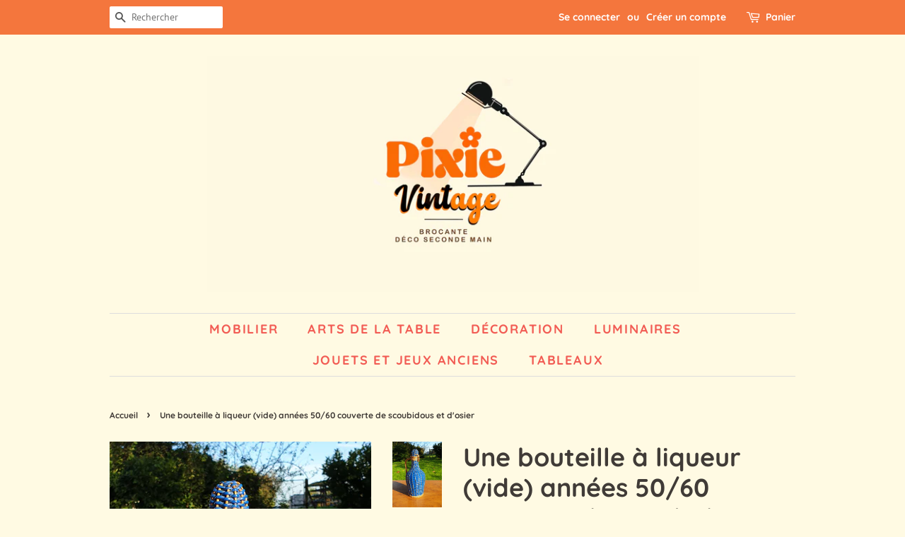

--- FILE ---
content_type: text/html; charset=utf-8
request_url: https://pixievintage.fr/products/une-bouteille-a-liqueur-vide-annees-50-60-couverte-de-scoubidous-et-dosier
body_size: 14975
content:
<!doctype html>
<html class="no-js" lang="fr">
<head>

  <!-- Basic page needs ================================================== -->
  <meta charset="utf-8">
  <meta http-equiv="X-UA-Compatible" content="IE=edge,chrome=1">

  

  <!-- Title and description ================================================== -->
  <title>
  Une bouteille à liqueur (vide) années 50/60 couverte de scoubidous et  &ndash; pixievintage
  </title>

  
  <meta name="description" content=" Bouteille à liqueur (vide) années 50/60 couverte de scoubidous bleus foncés et d’osier. Contenance 50 cl Hauteur 23 cm Très bon état  Possibilité de vendre par lot (photos) merci de me contacter sur pixievintage1964@gmail.com  ">
  

  <!-- Social meta ================================================== -->
  <!-- /snippets/social-meta-tags.liquid -->




<meta property="og:site_name" content="pixievintage">
<meta property="og:url" content="https://pixievintage.fr/products/une-bouteille-a-liqueur-vide-annees-50-60-couverte-de-scoubidous-et-dosier">
<meta property="og:title" content="Une bouteille à liqueur (vide) années 50/60 couverte de scoubidous et ">
<meta property="og:type" content="product">
<meta property="og:description" content=" Bouteille à liqueur (vide) années 50/60 couverte de scoubidous bleus foncés et d’osier. Contenance 50 cl Hauteur 23 cm Très bon état  Possibilité de vendre par lot (photos) merci de me contacter sur pixievintage1964@gmail.com  ">

  <meta property="og:price:amount" content="15,00">
  <meta property="og:price:currency" content="EUR">

<meta property="og:image" content="http://pixievintage.fr/cdn/shop/products/181bouteillescoubidoubleufonce_1200x1200.jpg?v=1668537100"><meta property="og:image" content="http://pixievintage.fr/cdn/shop/products/181bis_1200x1200.jpg?v=1668537101"><meta property="og:image" content="http://pixievintage.fr/cdn/shop/products/179_180_181Bouteillesscoubidou_fc96e15c-6c78-4b7a-ae76-3985847f94ce_1200x1200.jpg?v=1668537101">
<meta property="og:image:secure_url" content="https://pixievintage.fr/cdn/shop/products/181bouteillescoubidoubleufonce_1200x1200.jpg?v=1668537100"><meta property="og:image:secure_url" content="https://pixievintage.fr/cdn/shop/products/181bis_1200x1200.jpg?v=1668537101"><meta property="og:image:secure_url" content="https://pixievintage.fr/cdn/shop/products/179_180_181Bouteillesscoubidou_fc96e15c-6c78-4b7a-ae76-3985847f94ce_1200x1200.jpg?v=1668537101">


<meta name="twitter:card" content="summary_large_image">
<meta name="twitter:title" content="Une bouteille à liqueur (vide) années 50/60 couverte de scoubidous et ">
<meta name="twitter:description" content=" Bouteille à liqueur (vide) années 50/60 couverte de scoubidous bleus foncés et d’osier. Contenance 50 cl Hauteur 23 cm Très bon état  Possibilité de vendre par lot (photos) merci de me contacter sur pixievintage1964@gmail.com  ">


  <!-- Helpers ================================================== -->
  <link rel="canonical" href="https://pixievintage.fr/products/une-bouteille-a-liqueur-vide-annees-50-60-couverte-de-scoubidous-et-dosier">
  <meta name="viewport" content="width=device-width,initial-scale=1">
  <meta name="theme-color" content="#f25c54">

  <!-- CSS ================================================== -->
  <link href="//pixievintage.fr/cdn/shop/t/3/assets/timber.scss.css?v=89863286538212596291759332407" rel="stylesheet" type="text/css" media="all" />
  <link href="//pixievintage.fr/cdn/shop/t/3/assets/theme.scss.css?v=103699034112121806731759332405" rel="stylesheet" type="text/css" media="all" />
  <style data-shopify>
  :root {
    --color-body-text: #403b37;
    --color-body: #fffae3;
  }
</style>


  <script>
    window.theme = window.theme || {};

    var theme = {
      strings: {
        addToCart: "Ajouter au panier",
        soldOut: "Épuisé",
        unavailable: "Non disponible",
        zoomClose: "Fermer (Esc)",
        zoomPrev: "Précédent (flèche gauche)",
        zoomNext: "Suivant (flèche droite)",
        addressError: "Vous ne trouvez pas cette adresse",
        addressNoResults: "Aucun résultat pour cette adresse",
        addressQueryLimit: "Vous avez dépassé la limite de Google utilisation de l'API. Envisager la mise à niveau à un \u003ca href=\"https:\/\/developers.google.com\/maps\/premium\/usage-limits\"\u003erégime spécial\u003c\/a\u003e.",
        authError: "Il y avait un problème authentifier votre compte Google Maps API."
      },
      settings: {
        // Adding some settings to allow the editor to update correctly when they are changed
        enableWideLayout: false,
        typeAccentTransform: true,
        typeAccentSpacing: true,
        baseFontSize: '16px',
        headerBaseFontSize: '36px',
        accentFontSize: '18px'
      },
      variables: {
        mediaQueryMedium: 'screen and (max-width: 768px)',
        bpSmall: false
      },
      moneyFormat: "€{{amount_with_comma_separator}}"
    };document.documentElement.className = document.documentElement.className.replace('no-js', 'supports-js');
  </script>

  <!-- Header hook for plugins ================================================== -->
  <script>window.performance && window.performance.mark && window.performance.mark('shopify.content_for_header.start');</script><meta id="shopify-digital-wallet" name="shopify-digital-wallet" content="/59106263179/digital_wallets/dialog">
<meta name="shopify-checkout-api-token" content="becd2cffed712f08e15ae4bfdec33d77">
<meta id="in-context-paypal-metadata" data-shop-id="59106263179" data-venmo-supported="false" data-environment="production" data-locale="fr_FR" data-paypal-v4="true" data-currency="EUR">
<link rel="alternate" type="application/json+oembed" href="https://pixievintage.fr/products/une-bouteille-a-liqueur-vide-annees-50-60-couverte-de-scoubidous-et-dosier.oembed">
<script async="async" src="/checkouts/internal/preloads.js?locale=fr-FR"></script>
<link rel="preconnect" href="https://shop.app" crossorigin="anonymous">
<script async="async" src="https://shop.app/checkouts/internal/preloads.js?locale=fr-FR&shop_id=59106263179" crossorigin="anonymous"></script>
<script id="apple-pay-shop-capabilities" type="application/json">{"shopId":59106263179,"countryCode":"FR","currencyCode":"EUR","merchantCapabilities":["supports3DS"],"merchantId":"gid:\/\/shopify\/Shop\/59106263179","merchantName":"pixievintage","requiredBillingContactFields":["postalAddress","email"],"requiredShippingContactFields":["postalAddress","email"],"shippingType":"shipping","supportedNetworks":["visa","masterCard","amex","maestro"],"total":{"type":"pending","label":"pixievintage","amount":"1.00"},"shopifyPaymentsEnabled":true,"supportsSubscriptions":true}</script>
<script id="shopify-features" type="application/json">{"accessToken":"becd2cffed712f08e15ae4bfdec33d77","betas":["rich-media-storefront-analytics"],"domain":"pixievintage.fr","predictiveSearch":true,"shopId":59106263179,"locale":"fr"}</script>
<script>var Shopify = Shopify || {};
Shopify.shop = "pixievintage.myshopify.com";
Shopify.locale = "fr";
Shopify.currency = {"active":"EUR","rate":"1.0"};
Shopify.country = "FR";
Shopify.theme = {"name":"Minimal","id":125551313035,"schema_name":"Minimal","schema_version":"12.6.1","theme_store_id":380,"role":"main"};
Shopify.theme.handle = "null";
Shopify.theme.style = {"id":null,"handle":null};
Shopify.cdnHost = "pixievintage.fr/cdn";
Shopify.routes = Shopify.routes || {};
Shopify.routes.root = "/";</script>
<script type="module">!function(o){(o.Shopify=o.Shopify||{}).modules=!0}(window);</script>
<script>!function(o){function n(){var o=[];function n(){o.push(Array.prototype.slice.apply(arguments))}return n.q=o,n}var t=o.Shopify=o.Shopify||{};t.loadFeatures=n(),t.autoloadFeatures=n()}(window);</script>
<script>
  window.ShopifyPay = window.ShopifyPay || {};
  window.ShopifyPay.apiHost = "shop.app\/pay";
  window.ShopifyPay.redirectState = null;
</script>
<script id="shop-js-analytics" type="application/json">{"pageType":"product"}</script>
<script defer="defer" async type="module" src="//pixievintage.fr/cdn/shopifycloud/shop-js/modules/v2/client.init-shop-cart-sync_XvpUV7qp.fr.esm.js"></script>
<script defer="defer" async type="module" src="//pixievintage.fr/cdn/shopifycloud/shop-js/modules/v2/chunk.common_C2xzKNNs.esm.js"></script>
<script type="module">
  await import("//pixievintage.fr/cdn/shopifycloud/shop-js/modules/v2/client.init-shop-cart-sync_XvpUV7qp.fr.esm.js");
await import("//pixievintage.fr/cdn/shopifycloud/shop-js/modules/v2/chunk.common_C2xzKNNs.esm.js");

  window.Shopify.SignInWithShop?.initShopCartSync?.({"fedCMEnabled":true,"windoidEnabled":true});

</script>
<script>
  window.Shopify = window.Shopify || {};
  if (!window.Shopify.featureAssets) window.Shopify.featureAssets = {};
  window.Shopify.featureAssets['shop-js'] = {"shop-cart-sync":["modules/v2/client.shop-cart-sync_C66VAAYi.fr.esm.js","modules/v2/chunk.common_C2xzKNNs.esm.js"],"init-fed-cm":["modules/v2/client.init-fed-cm_By4eIqYa.fr.esm.js","modules/v2/chunk.common_C2xzKNNs.esm.js"],"shop-button":["modules/v2/client.shop-button_Bz0N9rYp.fr.esm.js","modules/v2/chunk.common_C2xzKNNs.esm.js"],"shop-cash-offers":["modules/v2/client.shop-cash-offers_B90ok608.fr.esm.js","modules/v2/chunk.common_C2xzKNNs.esm.js","modules/v2/chunk.modal_7MqWQJ87.esm.js"],"init-windoid":["modules/v2/client.init-windoid_CdJe_Ee3.fr.esm.js","modules/v2/chunk.common_C2xzKNNs.esm.js"],"shop-toast-manager":["modules/v2/client.shop-toast-manager_kCJHoUCw.fr.esm.js","modules/v2/chunk.common_C2xzKNNs.esm.js"],"init-shop-email-lookup-coordinator":["modules/v2/client.init-shop-email-lookup-coordinator_BPuRLqHy.fr.esm.js","modules/v2/chunk.common_C2xzKNNs.esm.js"],"init-shop-cart-sync":["modules/v2/client.init-shop-cart-sync_XvpUV7qp.fr.esm.js","modules/v2/chunk.common_C2xzKNNs.esm.js"],"avatar":["modules/v2/client.avatar_BTnouDA3.fr.esm.js"],"pay-button":["modules/v2/client.pay-button_CmFhG2BZ.fr.esm.js","modules/v2/chunk.common_C2xzKNNs.esm.js"],"init-customer-accounts":["modules/v2/client.init-customer-accounts_C5-IhKGM.fr.esm.js","modules/v2/client.shop-login-button_DrlPOW6Z.fr.esm.js","modules/v2/chunk.common_C2xzKNNs.esm.js","modules/v2/chunk.modal_7MqWQJ87.esm.js"],"init-shop-for-new-customer-accounts":["modules/v2/client.init-shop-for-new-customer-accounts_Cv1WqR1n.fr.esm.js","modules/v2/client.shop-login-button_DrlPOW6Z.fr.esm.js","modules/v2/chunk.common_C2xzKNNs.esm.js","modules/v2/chunk.modal_7MqWQJ87.esm.js"],"shop-login-button":["modules/v2/client.shop-login-button_DrlPOW6Z.fr.esm.js","modules/v2/chunk.common_C2xzKNNs.esm.js","modules/v2/chunk.modal_7MqWQJ87.esm.js"],"init-customer-accounts-sign-up":["modules/v2/client.init-customer-accounts-sign-up_Dqgdz3C3.fr.esm.js","modules/v2/client.shop-login-button_DrlPOW6Z.fr.esm.js","modules/v2/chunk.common_C2xzKNNs.esm.js","modules/v2/chunk.modal_7MqWQJ87.esm.js"],"shop-follow-button":["modules/v2/client.shop-follow-button_D7RRykwK.fr.esm.js","modules/v2/chunk.common_C2xzKNNs.esm.js","modules/v2/chunk.modal_7MqWQJ87.esm.js"],"checkout-modal":["modules/v2/client.checkout-modal_NILs_SXn.fr.esm.js","modules/v2/chunk.common_C2xzKNNs.esm.js","modules/v2/chunk.modal_7MqWQJ87.esm.js"],"lead-capture":["modules/v2/client.lead-capture_CSmE_fhP.fr.esm.js","modules/v2/chunk.common_C2xzKNNs.esm.js","modules/v2/chunk.modal_7MqWQJ87.esm.js"],"shop-login":["modules/v2/client.shop-login_CKcjyRl_.fr.esm.js","modules/v2/chunk.common_C2xzKNNs.esm.js","modules/v2/chunk.modal_7MqWQJ87.esm.js"],"payment-terms":["modules/v2/client.payment-terms_eoGasybT.fr.esm.js","modules/v2/chunk.common_C2xzKNNs.esm.js","modules/v2/chunk.modal_7MqWQJ87.esm.js"]};
</script>
<script id="__st">var __st={"a":59106263179,"offset":3600,"reqid":"cce05d7c-2062-47c6-9215-ce880f9ee6d5-1768745302","pageurl":"pixievintage.fr\/products\/une-bouteille-a-liqueur-vide-annees-50-60-couverte-de-scoubidous-et-dosier","u":"b3f8b0bb1bc3","p":"product","rtyp":"product","rid":7040809271435};</script>
<script>window.ShopifyPaypalV4VisibilityTracking = true;</script>
<script id="captcha-bootstrap">!function(){'use strict';const t='contact',e='account',n='new_comment',o=[[t,t],['blogs',n],['comments',n],[t,'customer']],c=[[e,'customer_login'],[e,'guest_login'],[e,'recover_customer_password'],[e,'create_customer']],r=t=>t.map((([t,e])=>`form[action*='/${t}']:not([data-nocaptcha='true']) input[name='form_type'][value='${e}']`)).join(','),a=t=>()=>t?[...document.querySelectorAll(t)].map((t=>t.form)):[];function s(){const t=[...o],e=r(t);return a(e)}const i='password',u='form_key',d=['recaptcha-v3-token','g-recaptcha-response','h-captcha-response',i],f=()=>{try{return window.sessionStorage}catch{return}},m='__shopify_v',_=t=>t.elements[u];function p(t,e,n=!1){try{const o=window.sessionStorage,c=JSON.parse(o.getItem(e)),{data:r}=function(t){const{data:e,action:n}=t;return t[m]||n?{data:e,action:n}:{data:t,action:n}}(c);for(const[e,n]of Object.entries(r))t.elements[e]&&(t.elements[e].value=n);n&&o.removeItem(e)}catch(o){console.error('form repopulation failed',{error:o})}}const l='form_type',E='cptcha';function T(t){t.dataset[E]=!0}const w=window,h=w.document,L='Shopify',v='ce_forms',y='captcha';let A=!1;((t,e)=>{const n=(g='f06e6c50-85a8-45c8-87d0-21a2b65856fe',I='https://cdn.shopify.com/shopifycloud/storefront-forms-hcaptcha/ce_storefront_forms_captcha_hcaptcha.v1.5.2.iife.js',D={infoText:'Protégé par hCaptcha',privacyText:'Confidentialité',termsText:'Conditions'},(t,e,n)=>{const o=w[L][v],c=o.bindForm;if(c)return c(t,g,e,D).then(n);var r;o.q.push([[t,g,e,D],n]),r=I,A||(h.body.append(Object.assign(h.createElement('script'),{id:'captcha-provider',async:!0,src:r})),A=!0)});var g,I,D;w[L]=w[L]||{},w[L][v]=w[L][v]||{},w[L][v].q=[],w[L][y]=w[L][y]||{},w[L][y].protect=function(t,e){n(t,void 0,e),T(t)},Object.freeze(w[L][y]),function(t,e,n,w,h,L){const[v,y,A,g]=function(t,e,n){const i=e?o:[],u=t?c:[],d=[...i,...u],f=r(d),m=r(i),_=r(d.filter((([t,e])=>n.includes(e))));return[a(f),a(m),a(_),s()]}(w,h,L),I=t=>{const e=t.target;return e instanceof HTMLFormElement?e:e&&e.form},D=t=>v().includes(t);t.addEventListener('submit',(t=>{const e=I(t);if(!e)return;const n=D(e)&&!e.dataset.hcaptchaBound&&!e.dataset.recaptchaBound,o=_(e),c=g().includes(e)&&(!o||!o.value);(n||c)&&t.preventDefault(),c&&!n&&(function(t){try{if(!f())return;!function(t){const e=f();if(!e)return;const n=_(t);if(!n)return;const o=n.value;o&&e.removeItem(o)}(t);const e=Array.from(Array(32),(()=>Math.random().toString(36)[2])).join('');!function(t,e){_(t)||t.append(Object.assign(document.createElement('input'),{type:'hidden',name:u})),t.elements[u].value=e}(t,e),function(t,e){const n=f();if(!n)return;const o=[...t.querySelectorAll(`input[type='${i}']`)].map((({name:t})=>t)),c=[...d,...o],r={};for(const[a,s]of new FormData(t).entries())c.includes(a)||(r[a]=s);n.setItem(e,JSON.stringify({[m]:1,action:t.action,data:r}))}(t,e)}catch(e){console.error('failed to persist form',e)}}(e),e.submit())}));const S=(t,e)=>{t&&!t.dataset[E]&&(n(t,e.some((e=>e===t))),T(t))};for(const o of['focusin','change'])t.addEventListener(o,(t=>{const e=I(t);D(e)&&S(e,y())}));const B=e.get('form_key'),M=e.get(l),P=B&&M;t.addEventListener('DOMContentLoaded',(()=>{const t=y();if(P)for(const e of t)e.elements[l].value===M&&p(e,B);[...new Set([...A(),...v().filter((t=>'true'===t.dataset.shopifyCaptcha))])].forEach((e=>S(e,t)))}))}(h,new URLSearchParams(w.location.search),n,t,e,['guest_login'])})(!0,!0)}();</script>
<script integrity="sha256-4kQ18oKyAcykRKYeNunJcIwy7WH5gtpwJnB7kiuLZ1E=" data-source-attribution="shopify.loadfeatures" defer="defer" src="//pixievintage.fr/cdn/shopifycloud/storefront/assets/storefront/load_feature-a0a9edcb.js" crossorigin="anonymous"></script>
<script crossorigin="anonymous" defer="defer" src="//pixievintage.fr/cdn/shopifycloud/storefront/assets/shopify_pay/storefront-65b4c6d7.js?v=20250812"></script>
<script data-source-attribution="shopify.dynamic_checkout.dynamic.init">var Shopify=Shopify||{};Shopify.PaymentButton=Shopify.PaymentButton||{isStorefrontPortableWallets:!0,init:function(){window.Shopify.PaymentButton.init=function(){};var t=document.createElement("script");t.src="https://pixievintage.fr/cdn/shopifycloud/portable-wallets/latest/portable-wallets.fr.js",t.type="module",document.head.appendChild(t)}};
</script>
<script data-source-attribution="shopify.dynamic_checkout.buyer_consent">
  function portableWalletsHideBuyerConsent(e){var t=document.getElementById("shopify-buyer-consent"),n=document.getElementById("shopify-subscription-policy-button");t&&n&&(t.classList.add("hidden"),t.setAttribute("aria-hidden","true"),n.removeEventListener("click",e))}function portableWalletsShowBuyerConsent(e){var t=document.getElementById("shopify-buyer-consent"),n=document.getElementById("shopify-subscription-policy-button");t&&n&&(t.classList.remove("hidden"),t.removeAttribute("aria-hidden"),n.addEventListener("click",e))}window.Shopify?.PaymentButton&&(window.Shopify.PaymentButton.hideBuyerConsent=portableWalletsHideBuyerConsent,window.Shopify.PaymentButton.showBuyerConsent=portableWalletsShowBuyerConsent);
</script>
<script data-source-attribution="shopify.dynamic_checkout.cart.bootstrap">document.addEventListener("DOMContentLoaded",(function(){function t(){return document.querySelector("shopify-accelerated-checkout-cart, shopify-accelerated-checkout")}if(t())Shopify.PaymentButton.init();else{new MutationObserver((function(e,n){t()&&(Shopify.PaymentButton.init(),n.disconnect())})).observe(document.body,{childList:!0,subtree:!0})}}));
</script>
<link id="shopify-accelerated-checkout-styles" rel="stylesheet" media="screen" href="https://pixievintage.fr/cdn/shopifycloud/portable-wallets/latest/accelerated-checkout-backwards-compat.css" crossorigin="anonymous">
<style id="shopify-accelerated-checkout-cart">
        #shopify-buyer-consent {
  margin-top: 1em;
  display: inline-block;
  width: 100%;
}

#shopify-buyer-consent.hidden {
  display: none;
}

#shopify-subscription-policy-button {
  background: none;
  border: none;
  padding: 0;
  text-decoration: underline;
  font-size: inherit;
  cursor: pointer;
}

#shopify-subscription-policy-button::before {
  box-shadow: none;
}

      </style>

<script>window.performance && window.performance.mark && window.performance.mark('shopify.content_for_header.end');</script>

  <script src="//pixievintage.fr/cdn/shop/t/3/assets/jquery-2.2.3.min.js?v=58211863146907186831654085526" type="text/javascript"></script>

  <script src="//pixievintage.fr/cdn/shop/t/3/assets/lazysizes.min.js?v=155223123402716617051654085526" async="async"></script>

  
  

<link href="https://monorail-edge.shopifysvc.com" rel="dns-prefetch">
<script>(function(){if ("sendBeacon" in navigator && "performance" in window) {try {var session_token_from_headers = performance.getEntriesByType('navigation')[0].serverTiming.find(x => x.name == '_s').description;} catch {var session_token_from_headers = undefined;}var session_cookie_matches = document.cookie.match(/_shopify_s=([^;]*)/);var session_token_from_cookie = session_cookie_matches && session_cookie_matches.length === 2 ? session_cookie_matches[1] : "";var session_token = session_token_from_headers || session_token_from_cookie || "";function handle_abandonment_event(e) {var entries = performance.getEntries().filter(function(entry) {return /monorail-edge.shopifysvc.com/.test(entry.name);});if (!window.abandonment_tracked && entries.length === 0) {window.abandonment_tracked = true;var currentMs = Date.now();var navigation_start = performance.timing.navigationStart;var payload = {shop_id: 59106263179,url: window.location.href,navigation_start,duration: currentMs - navigation_start,session_token,page_type: "product"};window.navigator.sendBeacon("https://monorail-edge.shopifysvc.com/v1/produce", JSON.stringify({schema_id: "online_store_buyer_site_abandonment/1.1",payload: payload,metadata: {event_created_at_ms: currentMs,event_sent_at_ms: currentMs}}));}}window.addEventListener('pagehide', handle_abandonment_event);}}());</script>
<script id="web-pixels-manager-setup">(function e(e,d,r,n,o){if(void 0===o&&(o={}),!Boolean(null===(a=null===(i=window.Shopify)||void 0===i?void 0:i.analytics)||void 0===a?void 0:a.replayQueue)){var i,a;window.Shopify=window.Shopify||{};var t=window.Shopify;t.analytics=t.analytics||{};var s=t.analytics;s.replayQueue=[],s.publish=function(e,d,r){return s.replayQueue.push([e,d,r]),!0};try{self.performance.mark("wpm:start")}catch(e){}var l=function(){var e={modern:/Edge?\/(1{2}[4-9]|1[2-9]\d|[2-9]\d{2}|\d{4,})\.\d+(\.\d+|)|Firefox\/(1{2}[4-9]|1[2-9]\d|[2-9]\d{2}|\d{4,})\.\d+(\.\d+|)|Chrom(ium|e)\/(9{2}|\d{3,})\.\d+(\.\d+|)|(Maci|X1{2}).+ Version\/(15\.\d+|(1[6-9]|[2-9]\d|\d{3,})\.\d+)([,.]\d+|)( \(\w+\)|)( Mobile\/\w+|) Safari\/|Chrome.+OPR\/(9{2}|\d{3,})\.\d+\.\d+|(CPU[ +]OS|iPhone[ +]OS|CPU[ +]iPhone|CPU IPhone OS|CPU iPad OS)[ +]+(15[._]\d+|(1[6-9]|[2-9]\d|\d{3,})[._]\d+)([._]\d+|)|Android:?[ /-](13[3-9]|1[4-9]\d|[2-9]\d{2}|\d{4,})(\.\d+|)(\.\d+|)|Android.+Firefox\/(13[5-9]|1[4-9]\d|[2-9]\d{2}|\d{4,})\.\d+(\.\d+|)|Android.+Chrom(ium|e)\/(13[3-9]|1[4-9]\d|[2-9]\d{2}|\d{4,})\.\d+(\.\d+|)|SamsungBrowser\/([2-9]\d|\d{3,})\.\d+/,legacy:/Edge?\/(1[6-9]|[2-9]\d|\d{3,})\.\d+(\.\d+|)|Firefox\/(5[4-9]|[6-9]\d|\d{3,})\.\d+(\.\d+|)|Chrom(ium|e)\/(5[1-9]|[6-9]\d|\d{3,})\.\d+(\.\d+|)([\d.]+$|.*Safari\/(?![\d.]+ Edge\/[\d.]+$))|(Maci|X1{2}).+ Version\/(10\.\d+|(1[1-9]|[2-9]\d|\d{3,})\.\d+)([,.]\d+|)( \(\w+\)|)( Mobile\/\w+|) Safari\/|Chrome.+OPR\/(3[89]|[4-9]\d|\d{3,})\.\d+\.\d+|(CPU[ +]OS|iPhone[ +]OS|CPU[ +]iPhone|CPU IPhone OS|CPU iPad OS)[ +]+(10[._]\d+|(1[1-9]|[2-9]\d|\d{3,})[._]\d+)([._]\d+|)|Android:?[ /-](13[3-9]|1[4-9]\d|[2-9]\d{2}|\d{4,})(\.\d+|)(\.\d+|)|Mobile Safari.+OPR\/([89]\d|\d{3,})\.\d+\.\d+|Android.+Firefox\/(13[5-9]|1[4-9]\d|[2-9]\d{2}|\d{4,})\.\d+(\.\d+|)|Android.+Chrom(ium|e)\/(13[3-9]|1[4-9]\d|[2-9]\d{2}|\d{4,})\.\d+(\.\d+|)|Android.+(UC? ?Browser|UCWEB|U3)[ /]?(15\.([5-9]|\d{2,})|(1[6-9]|[2-9]\d|\d{3,})\.\d+)\.\d+|SamsungBrowser\/(5\.\d+|([6-9]|\d{2,})\.\d+)|Android.+MQ{2}Browser\/(14(\.(9|\d{2,})|)|(1[5-9]|[2-9]\d|\d{3,})(\.\d+|))(\.\d+|)|K[Aa][Ii]OS\/(3\.\d+|([4-9]|\d{2,})\.\d+)(\.\d+|)/},d=e.modern,r=e.legacy,n=navigator.userAgent;return n.match(d)?"modern":n.match(r)?"legacy":"unknown"}(),u="modern"===l?"modern":"legacy",c=(null!=n?n:{modern:"",legacy:""})[u],f=function(e){return[e.baseUrl,"/wpm","/b",e.hashVersion,"modern"===e.buildTarget?"m":"l",".js"].join("")}({baseUrl:d,hashVersion:r,buildTarget:u}),m=function(e){var d=e.version,r=e.bundleTarget,n=e.surface,o=e.pageUrl,i=e.monorailEndpoint;return{emit:function(e){var a=e.status,t=e.errorMsg,s=(new Date).getTime(),l=JSON.stringify({metadata:{event_sent_at_ms:s},events:[{schema_id:"web_pixels_manager_load/3.1",payload:{version:d,bundle_target:r,page_url:o,status:a,surface:n,error_msg:t},metadata:{event_created_at_ms:s}}]});if(!i)return console&&console.warn&&console.warn("[Web Pixels Manager] No Monorail endpoint provided, skipping logging."),!1;try{return self.navigator.sendBeacon.bind(self.navigator)(i,l)}catch(e){}var u=new XMLHttpRequest;try{return u.open("POST",i,!0),u.setRequestHeader("Content-Type","text/plain"),u.send(l),!0}catch(e){return console&&console.warn&&console.warn("[Web Pixels Manager] Got an unhandled error while logging to Monorail."),!1}}}}({version:r,bundleTarget:l,surface:e.surface,pageUrl:self.location.href,monorailEndpoint:e.monorailEndpoint});try{o.browserTarget=l,function(e){var d=e.src,r=e.async,n=void 0===r||r,o=e.onload,i=e.onerror,a=e.sri,t=e.scriptDataAttributes,s=void 0===t?{}:t,l=document.createElement("script"),u=document.querySelector("head"),c=document.querySelector("body");if(l.async=n,l.src=d,a&&(l.integrity=a,l.crossOrigin="anonymous"),s)for(var f in s)if(Object.prototype.hasOwnProperty.call(s,f))try{l.dataset[f]=s[f]}catch(e){}if(o&&l.addEventListener("load",o),i&&l.addEventListener("error",i),u)u.appendChild(l);else{if(!c)throw new Error("Did not find a head or body element to append the script");c.appendChild(l)}}({src:f,async:!0,onload:function(){if(!function(){var e,d;return Boolean(null===(d=null===(e=window.Shopify)||void 0===e?void 0:e.analytics)||void 0===d?void 0:d.initialized)}()){var d=window.webPixelsManager.init(e)||void 0;if(d){var r=window.Shopify.analytics;r.replayQueue.forEach((function(e){var r=e[0],n=e[1],o=e[2];d.publishCustomEvent(r,n,o)})),r.replayQueue=[],r.publish=d.publishCustomEvent,r.visitor=d.visitor,r.initialized=!0}}},onerror:function(){return m.emit({status:"failed",errorMsg:"".concat(f," has failed to load")})},sri:function(e){var d=/^sha384-[A-Za-z0-9+/=]+$/;return"string"==typeof e&&d.test(e)}(c)?c:"",scriptDataAttributes:o}),m.emit({status:"loading"})}catch(e){m.emit({status:"failed",errorMsg:(null==e?void 0:e.message)||"Unknown error"})}}})({shopId: 59106263179,storefrontBaseUrl: "https://pixievintage.fr",extensionsBaseUrl: "https://extensions.shopifycdn.com/cdn/shopifycloud/web-pixels-manager",monorailEndpoint: "https://monorail-edge.shopifysvc.com/unstable/produce_batch",surface: "storefront-renderer",enabledBetaFlags: ["2dca8a86"],webPixelsConfigList: [{"id":"shopify-app-pixel","configuration":"{}","eventPayloadVersion":"v1","runtimeContext":"STRICT","scriptVersion":"0450","apiClientId":"shopify-pixel","type":"APP","privacyPurposes":["ANALYTICS","MARKETING"]},{"id":"shopify-custom-pixel","eventPayloadVersion":"v1","runtimeContext":"LAX","scriptVersion":"0450","apiClientId":"shopify-pixel","type":"CUSTOM","privacyPurposes":["ANALYTICS","MARKETING"]}],isMerchantRequest: false,initData: {"shop":{"name":"pixievintage","paymentSettings":{"currencyCode":"EUR"},"myshopifyDomain":"pixievintage.myshopify.com","countryCode":"FR","storefrontUrl":"https:\/\/pixievintage.fr"},"customer":null,"cart":null,"checkout":null,"productVariants":[{"price":{"amount":15.0,"currencyCode":"EUR"},"product":{"title":"Une bouteille à liqueur (vide) années 50\/60 couverte de scoubidous et d'osier","vendor":"pixievintage","id":"7040809271435","untranslatedTitle":"Une bouteille à liqueur (vide) années 50\/60 couverte de scoubidous et d'osier","url":"\/products\/une-bouteille-a-liqueur-vide-annees-50-60-couverte-de-scoubidous-et-dosier","type":"Bouteille scoubidous"},"id":"41067100209291","image":{"src":"\/\/pixievintage.fr\/cdn\/shop\/products\/181bouteillescoubidoubleufonce.jpg?v=1668537100"},"sku":"","title":"Default Title","untranslatedTitle":"Default Title"}],"purchasingCompany":null},},"https://pixievintage.fr/cdn","fcfee988w5aeb613cpc8e4bc33m6693e112",{"modern":"","legacy":""},{"shopId":"59106263179","storefrontBaseUrl":"https:\/\/pixievintage.fr","extensionBaseUrl":"https:\/\/extensions.shopifycdn.com\/cdn\/shopifycloud\/web-pixels-manager","surface":"storefront-renderer","enabledBetaFlags":"[\"2dca8a86\"]","isMerchantRequest":"false","hashVersion":"fcfee988w5aeb613cpc8e4bc33m6693e112","publish":"custom","events":"[[\"page_viewed\",{}],[\"product_viewed\",{\"productVariant\":{\"price\":{\"amount\":15.0,\"currencyCode\":\"EUR\"},\"product\":{\"title\":\"Une bouteille à liqueur (vide) années 50\/60 couverte de scoubidous et d'osier\",\"vendor\":\"pixievintage\",\"id\":\"7040809271435\",\"untranslatedTitle\":\"Une bouteille à liqueur (vide) années 50\/60 couverte de scoubidous et d'osier\",\"url\":\"\/products\/une-bouteille-a-liqueur-vide-annees-50-60-couverte-de-scoubidous-et-dosier\",\"type\":\"Bouteille scoubidous\"},\"id\":\"41067100209291\",\"image\":{\"src\":\"\/\/pixievintage.fr\/cdn\/shop\/products\/181bouteillescoubidoubleufonce.jpg?v=1668537100\"},\"sku\":\"\",\"title\":\"Default Title\",\"untranslatedTitle\":\"Default Title\"}}]]"});</script><script>
  window.ShopifyAnalytics = window.ShopifyAnalytics || {};
  window.ShopifyAnalytics.meta = window.ShopifyAnalytics.meta || {};
  window.ShopifyAnalytics.meta.currency = 'EUR';
  var meta = {"product":{"id":7040809271435,"gid":"gid:\/\/shopify\/Product\/7040809271435","vendor":"pixievintage","type":"Bouteille scoubidous","handle":"une-bouteille-a-liqueur-vide-annees-50-60-couverte-de-scoubidous-et-dosier","variants":[{"id":41067100209291,"price":1500,"name":"Une bouteille à liqueur (vide) années 50\/60 couverte de scoubidous et d'osier","public_title":null,"sku":""}],"remote":false},"page":{"pageType":"product","resourceType":"product","resourceId":7040809271435,"requestId":"cce05d7c-2062-47c6-9215-ce880f9ee6d5-1768745302"}};
  for (var attr in meta) {
    window.ShopifyAnalytics.meta[attr] = meta[attr];
  }
</script>
<script class="analytics">
  (function () {
    var customDocumentWrite = function(content) {
      var jquery = null;

      if (window.jQuery) {
        jquery = window.jQuery;
      } else if (window.Checkout && window.Checkout.$) {
        jquery = window.Checkout.$;
      }

      if (jquery) {
        jquery('body').append(content);
      }
    };

    var hasLoggedConversion = function(token) {
      if (token) {
        return document.cookie.indexOf('loggedConversion=' + token) !== -1;
      }
      return false;
    }

    var setCookieIfConversion = function(token) {
      if (token) {
        var twoMonthsFromNow = new Date(Date.now());
        twoMonthsFromNow.setMonth(twoMonthsFromNow.getMonth() + 2);

        document.cookie = 'loggedConversion=' + token + '; expires=' + twoMonthsFromNow;
      }
    }

    var trekkie = window.ShopifyAnalytics.lib = window.trekkie = window.trekkie || [];
    if (trekkie.integrations) {
      return;
    }
    trekkie.methods = [
      'identify',
      'page',
      'ready',
      'track',
      'trackForm',
      'trackLink'
    ];
    trekkie.factory = function(method) {
      return function() {
        var args = Array.prototype.slice.call(arguments);
        args.unshift(method);
        trekkie.push(args);
        return trekkie;
      };
    };
    for (var i = 0; i < trekkie.methods.length; i++) {
      var key = trekkie.methods[i];
      trekkie[key] = trekkie.factory(key);
    }
    trekkie.load = function(config) {
      trekkie.config = config || {};
      trekkie.config.initialDocumentCookie = document.cookie;
      var first = document.getElementsByTagName('script')[0];
      var script = document.createElement('script');
      script.type = 'text/javascript';
      script.onerror = function(e) {
        var scriptFallback = document.createElement('script');
        scriptFallback.type = 'text/javascript';
        scriptFallback.onerror = function(error) {
                var Monorail = {
      produce: function produce(monorailDomain, schemaId, payload) {
        var currentMs = new Date().getTime();
        var event = {
          schema_id: schemaId,
          payload: payload,
          metadata: {
            event_created_at_ms: currentMs,
            event_sent_at_ms: currentMs
          }
        };
        return Monorail.sendRequest("https://" + monorailDomain + "/v1/produce", JSON.stringify(event));
      },
      sendRequest: function sendRequest(endpointUrl, payload) {
        // Try the sendBeacon API
        if (window && window.navigator && typeof window.navigator.sendBeacon === 'function' && typeof window.Blob === 'function' && !Monorail.isIos12()) {
          var blobData = new window.Blob([payload], {
            type: 'text/plain'
          });

          if (window.navigator.sendBeacon(endpointUrl, blobData)) {
            return true;
          } // sendBeacon was not successful

        } // XHR beacon

        var xhr = new XMLHttpRequest();

        try {
          xhr.open('POST', endpointUrl);
          xhr.setRequestHeader('Content-Type', 'text/plain');
          xhr.send(payload);
        } catch (e) {
          console.log(e);
        }

        return false;
      },
      isIos12: function isIos12() {
        return window.navigator.userAgent.lastIndexOf('iPhone; CPU iPhone OS 12_') !== -1 || window.navigator.userAgent.lastIndexOf('iPad; CPU OS 12_') !== -1;
      }
    };
    Monorail.produce('monorail-edge.shopifysvc.com',
      'trekkie_storefront_load_errors/1.1',
      {shop_id: 59106263179,
      theme_id: 125551313035,
      app_name: "storefront",
      context_url: window.location.href,
      source_url: "//pixievintage.fr/cdn/s/trekkie.storefront.cd680fe47e6c39ca5d5df5f0a32d569bc48c0f27.min.js"});

        };
        scriptFallback.async = true;
        scriptFallback.src = '//pixievintage.fr/cdn/s/trekkie.storefront.cd680fe47e6c39ca5d5df5f0a32d569bc48c0f27.min.js';
        first.parentNode.insertBefore(scriptFallback, first);
      };
      script.async = true;
      script.src = '//pixievintage.fr/cdn/s/trekkie.storefront.cd680fe47e6c39ca5d5df5f0a32d569bc48c0f27.min.js';
      first.parentNode.insertBefore(script, first);
    };
    trekkie.load(
      {"Trekkie":{"appName":"storefront","development":false,"defaultAttributes":{"shopId":59106263179,"isMerchantRequest":null,"themeId":125551313035,"themeCityHash":"13027032714766127924","contentLanguage":"fr","currency":"EUR","eventMetadataId":"db80cb00-01cc-4098-8869-1566cd8cf8fb"},"isServerSideCookieWritingEnabled":true,"monorailRegion":"shop_domain","enabledBetaFlags":["65f19447"]},"Session Attribution":{},"S2S":{"facebookCapiEnabled":false,"source":"trekkie-storefront-renderer","apiClientId":580111}}
    );

    var loaded = false;
    trekkie.ready(function() {
      if (loaded) return;
      loaded = true;

      window.ShopifyAnalytics.lib = window.trekkie;

      var originalDocumentWrite = document.write;
      document.write = customDocumentWrite;
      try { window.ShopifyAnalytics.merchantGoogleAnalytics.call(this); } catch(error) {};
      document.write = originalDocumentWrite;

      window.ShopifyAnalytics.lib.page(null,{"pageType":"product","resourceType":"product","resourceId":7040809271435,"requestId":"cce05d7c-2062-47c6-9215-ce880f9ee6d5-1768745302","shopifyEmitted":true});

      var match = window.location.pathname.match(/checkouts\/(.+)\/(thank_you|post_purchase)/)
      var token = match? match[1]: undefined;
      if (!hasLoggedConversion(token)) {
        setCookieIfConversion(token);
        window.ShopifyAnalytics.lib.track("Viewed Product",{"currency":"EUR","variantId":41067100209291,"productId":7040809271435,"productGid":"gid:\/\/shopify\/Product\/7040809271435","name":"Une bouteille à liqueur (vide) années 50\/60 couverte de scoubidous et d'osier","price":"15.00","sku":"","brand":"pixievintage","variant":null,"category":"Bouteille scoubidous","nonInteraction":true,"remote":false},undefined,undefined,{"shopifyEmitted":true});
      window.ShopifyAnalytics.lib.track("monorail:\/\/trekkie_storefront_viewed_product\/1.1",{"currency":"EUR","variantId":41067100209291,"productId":7040809271435,"productGid":"gid:\/\/shopify\/Product\/7040809271435","name":"Une bouteille à liqueur (vide) années 50\/60 couverte de scoubidous et d'osier","price":"15.00","sku":"","brand":"pixievintage","variant":null,"category":"Bouteille scoubidous","nonInteraction":true,"remote":false,"referer":"https:\/\/pixievintage.fr\/products\/une-bouteille-a-liqueur-vide-annees-50-60-couverte-de-scoubidous-et-dosier"});
      }
    });


        var eventsListenerScript = document.createElement('script');
        eventsListenerScript.async = true;
        eventsListenerScript.src = "//pixievintage.fr/cdn/shopifycloud/storefront/assets/shop_events_listener-3da45d37.js";
        document.getElementsByTagName('head')[0].appendChild(eventsListenerScript);

})();</script>
<script
  defer
  src="https://pixievintage.fr/cdn/shopifycloud/perf-kit/shopify-perf-kit-3.0.4.min.js"
  data-application="storefront-renderer"
  data-shop-id="59106263179"
  data-render-region="gcp-us-east1"
  data-page-type="product"
  data-theme-instance-id="125551313035"
  data-theme-name="Minimal"
  data-theme-version="12.6.1"
  data-monorail-region="shop_domain"
  data-resource-timing-sampling-rate="10"
  data-shs="true"
  data-shs-beacon="true"
  data-shs-export-with-fetch="true"
  data-shs-logs-sample-rate="1"
  data-shs-beacon-endpoint="https://pixievintage.fr/api/collect"
></script>
</head>

<body id="une-bouteille-a-liqueur-vide-annees-50-60-couverte-de-scoubidous-et" class="template-product">

  <div id="shopify-section-header" class="shopify-section"><style>
  .logo__image-wrapper {
    max-width: 695px;
  }
  /*================= If logo is above navigation ================== */
  
    .site-nav {
      
        border-top: 1px solid #dddddd;
        border-bottom: 1px solid #dddddd;
      
      margin-top: 30px;
    }

    
      .logo__image-wrapper {
        margin: 0 auto;
      }
    
  

  /*============ If logo is on the same line as navigation ============ */
  


  
</style>

<div data-section-id="header" data-section-type="header-section">
  <div class="header-bar">
    <div class="wrapper medium-down--hide">
      <div class="post-large--display-table">

        
          <div class="header-bar__left post-large--display-table-cell">

            

            

            
              <div class="header-bar__module header-bar__search">
                


  <form action="/search" method="get" class="header-bar__search-form clearfix" role="search">
    
    <button type="submit" class="btn btn--search icon-fallback-text header-bar__search-submit">
      <span class="icon icon-search" aria-hidden="true"></span>
      <span class="fallback-text">Recherche</span>
    </button>
    <input type="search" name="q" value="" aria-label="Rechercher" class="header-bar__search-input" placeholder="Rechercher">
  </form>


              </div>
            

          </div>
        

        <div class="header-bar__right post-large--display-table-cell">

          
            <ul class="header-bar__module header-bar__module--list">
              
                <li>
                  <a href="/account/login" id="customer_login_link">Se connecter</a>
                </li>
                <li>ou</li>
                <li>
                  <a href="/account/register" id="customer_register_link">Créer un compte</a>
                </li>
              
            </ul>
          

          <div class="header-bar__module">
            <span class="header-bar__sep" aria-hidden="true"></span>
            <a href="/cart" class="cart-page-link">
              <span class="icon icon-cart header-bar__cart-icon" aria-hidden="true"></span>
            </a>
          </div>

          <div class="header-bar__module">
            <a href="/cart" class="cart-page-link">
              Panier
              <span class="cart-count header-bar__cart-count hidden-count">0</span>
            </a>
          </div>

          
            
          

        </div>
      </div>
    </div>

    <div class="wrapper post-large--hide announcement-bar--mobile">
      
    </div>

    <div class="wrapper post-large--hide">
      
        <button type="button" class="mobile-nav-trigger" id="MobileNavTrigger" aria-controls="MobileNav" aria-expanded="false">
          <span class="icon icon-hamburger" aria-hidden="true"></span>
          Menu
        </button>
      
      <a href="/cart" class="cart-page-link mobile-cart-page-link">
        <span class="icon icon-cart header-bar__cart-icon" aria-hidden="true"></span>
        Panier <span class="cart-count hidden-count">0</span>
      </a>
    </div>
    <nav role="navigation">
  <ul id="MobileNav" class="mobile-nav post-large--hide">
    
      
        <li class="mobile-nav__link">
          <a
            href="/collections/mobilier"
            class="mobile-nav"
            >
            MOBILIER
          </a>
        </li>
      
    
      
        <li class="mobile-nav__link">
          <a
            href="/collections/vaisselle"
            class="mobile-nav"
            >
            ARTS DE LA TABLE
          </a>
        </li>
      
    
      
        <li class="mobile-nav__link">
          <a
            href="/collections/decoration"
            class="mobile-nav"
            >
            DÉCORATION
          </a>
        </li>
      
    
      
        <li class="mobile-nav__link">
          <a
            href="/collections/kitch-ou-insolite"
            class="mobile-nav"
            >
            LUMINAIRES
          </a>
        </li>
      
    
      
        <li class="mobile-nav__link">
          <a
            href="/collections/jouets-anciens"
            class="mobile-nav"
            >
            JOUETS ET JEUX ANCIENS
          </a>
        </li>
      
    
      
        <li class="mobile-nav__link">
          <a
            href="/collections/les-soldes-de-pixie-vinage"
            class="mobile-nav"
            >
            TABLEAUX
          </a>
        </li>
      
    

    
      
        <li class="mobile-nav__link">
          <a href="/account/login" id="customer_login_link">Se connecter</a>
        </li>
        <li class="mobile-nav__link">
          <a href="/account/register" id="customer_register_link">Créer un compte</a>
        </li>
      
    

    <li class="mobile-nav__link">
      
        <div class="header-bar__module header-bar__search">
          


  <form action="/search" method="get" class="header-bar__search-form clearfix" role="search">
    
    <button type="submit" class="btn btn--search icon-fallback-text header-bar__search-submit">
      <span class="icon icon-search" aria-hidden="true"></span>
      <span class="fallback-text">Recherche</span>
    </button>
    <input type="search" name="q" value="" aria-label="Rechercher" class="header-bar__search-input" placeholder="Rechercher">
  </form>


        </div>
      
    </li>
  </ul>
</nav>

  </div>

  <header class="site-header" role="banner">
    <div class="wrapper">

      
        <div class="grid--full">
          <div class="grid__item">
            
              <div class="h1 site-header__logo" itemscope itemtype="http://schema.org/Organization">
            
              
                <noscript>
                  
                  <div class="logo__image-wrapper">
                    <img src="//pixievintage.fr/cdn/shop/files/Illustration_sans_titre_0b7f94fa-5b57-4989-8d35-9c9e12d50e86_695x.jpg?v=1654945014" alt="pixievintage" />
                  </div>
                </noscript>
                <div class="logo__image-wrapper supports-js">
                  <a href="/" itemprop="url" style="padding-top:48.02325581395349%;">
                    
                    <img class="logo__image lazyload"
                         src="//pixievintage.fr/cdn/shop/files/Illustration_sans_titre_0b7f94fa-5b57-4989-8d35-9c9e12d50e86_300x300.jpg?v=1654945014"
                         data-src="//pixievintage.fr/cdn/shop/files/Illustration_sans_titre_0b7f94fa-5b57-4989-8d35-9c9e12d50e86_{width}x.jpg?v=1654945014"
                         data-widths="[120, 180, 360, 540, 720, 900, 1080, 1296, 1512, 1728, 1944, 2048]"
                         data-aspectratio="2.082324455205811"
                         data-sizes="auto"
                         alt="pixievintage"
                         itemprop="logo">
                  </a>
                </div>
              
            
              </div>
            
          </div>
        </div>
        <div class="grid--full medium-down--hide">
          <div class="grid__item">
            
<nav>
  <ul class="site-nav" id="AccessibleNav">
    
      
        <li>
          <a
            href="/collections/mobilier"
            class="site-nav__link"
            data-meganav-type="child"
            >
              MOBILIER
          </a>
        </li>
      
    
      
        <li>
          <a
            href="/collections/vaisselle"
            class="site-nav__link"
            data-meganav-type="child"
            >
              ARTS DE LA TABLE
          </a>
        </li>
      
    
      
        <li>
          <a
            href="/collections/decoration"
            class="site-nav__link"
            data-meganav-type="child"
            >
              DÉCORATION
          </a>
        </li>
      
    
      
        <li>
          <a
            href="/collections/kitch-ou-insolite"
            class="site-nav__link"
            data-meganav-type="child"
            >
              LUMINAIRES
          </a>
        </li>
      
    
      
        <li>
          <a
            href="/collections/jouets-anciens"
            class="site-nav__link"
            data-meganav-type="child"
            >
              JOUETS ET JEUX ANCIENS
          </a>
        </li>
      
    
      
        <li>
          <a
            href="/collections/les-soldes-de-pixie-vinage"
            class="site-nav__link"
            data-meganav-type="child"
            >
              TABLEAUX
          </a>
        </li>
      
    
  </ul>
</nav>

          </div>
        </div>
      

    </div>
  </header>
</div>



</div>

  <main class="wrapper main-content" role="main">
    <div class="grid">
        <div class="grid__item">
          

<div id="shopify-section-product-template" class="shopify-section"><div itemscope itemtype="http://schema.org/Product" id="ProductSection" data-section-id="product-template" data-section-type="product-template" data-image-zoom-type="lightbox" data-show-extra-tab="false" data-extra-tab-content="" data-enable-history-state="true">

  

  

  <meta itemprop="url" content="https://pixievintage.fr/products/une-bouteille-a-liqueur-vide-annees-50-60-couverte-de-scoubidous-et-dosier">
  <meta itemprop="image" content="//pixievintage.fr/cdn/shop/products/181bouteillescoubidoubleufonce_grande.jpg?v=1668537100">

  <div class="section-header section-header--breadcrumb">
    

<nav class="breadcrumb" role="navigation" aria-label="breadcrumbs">
  <a href="/" title="Retour à la page d&#39;accueil" id="breadcrumb-home">Accueil</a>

  
    <span aria-hidden="true" class="breadcrumb__sep">&rsaquo;</span>
    <span>Une bouteille à liqueur (vide) années 50/60 couverte de scoubidous et d'osier</span>

  
</nav>

<script>
  if(sessionStorage.breadcrumb) {
    theme.breadcrumbs = {};
    theme.breadcrumbs.collection = JSON.parse(sessionStorage.breadcrumb);
    var showCollection = false;var breadcrumbHTML = '<span aria-hidden="true">&nbsp;&rsaquo;&nbsp;</span><a href="' + theme.breadcrumbs.collection.link + '" title="' + theme.breadcrumbs.collection.title + '">'+ theme.breadcrumbs.collection.title +'</a>';
      var homeBreadcrumb = document.getElementById('breadcrumb-home');
      var productCollections = [{"id":273348755595,"handle":"60s-70s-80s","updated_at":"2026-01-10T13:10:39+01:00","published_at":"2022-06-01T16:10:07+02:00","sort_order":"best-selling","template_suffix":"","published_scope":"web","title":"60's \/ 70's \/ 80's","body_html":"","image":{"created_at":"2022-06-01T16:10:05+02:00","alt":null,"width":600,"height":416,"src":"\/\/pixievintage.fr\/cdn\/shop\/collections\/70_s.jpg?v=1654092606"}},{"id":273347149963,"handle":"decoration","updated_at":"2026-01-17T13:09:47+01:00","published_at":"2022-06-01T15:17:38+02:00","sort_order":"best-selling","template_suffix":"","published_scope":"web","title":"DÉCORATION","body_html":"","image":{"created_at":"2022-06-01T15:17:36+02:00","alt":null,"width":1170,"height":780,"src":"\/\/pixievintage.fr\/cdn\/shop\/collections\/lg-b-decoration-vintage-retro-comment-donner-une-touche-retro-a-votre-maison.png?v=1654089457"}}];

      if (productCollections) {
        productCollections.forEach(function(collection) {
          if (collection.title === theme.breadcrumbs.collection.title) {
            showCollection = true;
          }
        });
      }

      if(homeBreadcrumb && showCollection) {
        homeBreadcrumb.insertAdjacentHTML('afterend', breadcrumbHTML);
      }}
</script>


  </div>

  <div class="product-single">
    <div class="grid product-single__hero">
      <div class="grid__item post-large--one-half">

        

          <div class="grid">

            <div class="grid__item four-fifths product-single__photos" id="ProductPhoto">
              

              
                
                
<style>
  

  #ProductImage-31221592948875 {
    max-width: 768.0px;
    max-height: 1024px;
  }
  #ProductImageWrapper-31221592948875 {
    max-width: 768.0px;
  }
</style>


                <div id="ProductImageWrapper-31221592948875" class="product-single__image-wrapper supports-js zoom-lightbox" data-image-id="31221592948875">
                  <div style="padding-top:133.33333333333334%;">
                    <img id="ProductImage-31221592948875"
                         class="product-single__image lazyload"
                         src="//pixievintage.fr/cdn/shop/products/181bouteillescoubidoubleufonce_300x300.jpg?v=1668537100"
                         data-src="//pixievintage.fr/cdn/shop/products/181bouteillescoubidoubleufonce_{width}x.jpg?v=1668537100"
                         data-widths="[180, 370, 540, 740, 900, 1080, 1296, 1512, 1728, 2048]"
                         data-aspectratio="0.75"
                         data-sizes="auto"
                         
                         alt="Une bouteille à liqueur (vide) années 50/60 couverte de scoubidous et d&#39;osier">
                  </div>
                </div>
              
                
                
<style>
  

  #ProductImage-31221593047179 {
    max-width: 768.0px;
    max-height: 1024px;
  }
  #ProductImageWrapper-31221593047179 {
    max-width: 768.0px;
  }
</style>


                <div id="ProductImageWrapper-31221593047179" class="product-single__image-wrapper supports-js hide zoom-lightbox" data-image-id="31221593047179">
                  <div style="padding-top:133.33333333333334%;">
                    <img id="ProductImage-31221593047179"
                         class="product-single__image lazyload lazypreload"
                         
                         data-src="//pixievintage.fr/cdn/shop/products/181bis_{width}x.jpg?v=1668537101"
                         data-widths="[180, 370, 540, 740, 900, 1080, 1296, 1512, 1728, 2048]"
                         data-aspectratio="0.75"
                         data-sizes="auto"
                         
                         alt="Une bouteille à liqueur (vide) années 50/60 couverte de scoubidous et d&#39;osier">
                  </div>
                </div>
              
                
                
<style>
  

  #ProductImage-31221593014411 {
    max-width: 768.0px;
    max-height: 1024px;
  }
  #ProductImageWrapper-31221593014411 {
    max-width: 768.0px;
  }
</style>


                <div id="ProductImageWrapper-31221593014411" class="product-single__image-wrapper supports-js hide zoom-lightbox" data-image-id="31221593014411">
                  <div style="padding-top:133.33333333333334%;">
                    <img id="ProductImage-31221593014411"
                         class="product-single__image lazyload lazypreload"
                         
                         data-src="//pixievintage.fr/cdn/shop/products/179_180_181Bouteillesscoubidou_fc96e15c-6c78-4b7a-ae76-3985847f94ce_{width}x.jpg?v=1668537101"
                         data-widths="[180, 370, 540, 740, 900, 1080, 1296, 1512, 1728, 2048]"
                         data-aspectratio="0.75"
                         data-sizes="auto"
                         
                         alt="Une bouteille à liqueur (vide) années 50/60 couverte de scoubidous et d&#39;osier">
                  </div>
                </div>
              
                
                
<style>
  

  #ProductImage-31221593079947 {
    max-width: 768.0px;
    max-height: 1024px;
  }
  #ProductImageWrapper-31221593079947 {
    max-width: 768.0px;
  }
</style>


                <div id="ProductImageWrapper-31221593079947" class="product-single__image-wrapper supports-js hide zoom-lightbox" data-image-id="31221593079947">
                  <div style="padding-top:133.33333333333334%;">
                    <img id="ProductImage-31221593079947"
                         class="product-single__image lazyload lazypreload"
                         
                         data-src="//pixievintage.fr/cdn/shop/products/179_180_181_182_430bbee5-8da7-404d-be39-7a9bb34f78fb_{width}x.jpg?v=1668537102"
                         data-widths="[180, 370, 540, 740, 900, 1080, 1296, 1512, 1728, 2048]"
                         data-aspectratio="0.75"
                         data-sizes="auto"
                         
                         alt="Une bouteille à liqueur (vide) années 50/60 couverte de scoubidous et d&#39;osier">
                  </div>
                </div>
              
                
                
<style>
  

  #ProductImage-31221592981643 {
    max-width: 768.0px;
    max-height: 1024px;
  }
  #ProductImageWrapper-31221592981643 {
    max-width: 768.0px;
  }
</style>


                <div id="ProductImageWrapper-31221592981643" class="product-single__image-wrapper supports-js hide zoom-lightbox" data-image-id="31221592981643">
                  <div style="padding-top:133.33333333333334%;">
                    <img id="ProductImage-31221592981643"
                         class="product-single__image lazyload lazypreload"
                         
                         data-src="//pixievintage.fr/cdn/shop/products/178_179_180_181_182num2_06acd784-f389-4e02-bd32-a71790b9e735_{width}x.jpg?v=1668537100"
                         data-widths="[180, 370, 540, 740, 900, 1080, 1296, 1512, 1728, 2048]"
                         data-aspectratio="0.75"
                         data-sizes="auto"
                         
                         alt="Une bouteille à liqueur (vide) années 50/60 couverte de scoubidous et d&#39;osier">
                  </div>
                </div>
              

              <noscript>
                <img src="//pixievintage.fr/cdn/shop/products/181bouteillescoubidoubleufonce_1024x1024@2x.jpg?v=1668537100" alt="Une bouteille à liqueur (vide) années 50/60 couverte de scoubidous et d&#39;osier">
              </noscript>
            </div>

            <div class="grid__item one-fifth">

              <ul class="grid product-single__thumbnails" id="ProductThumbs">
                
                  <li class="grid__item">
                    <a data-image-id="31221592948875" href="//pixievintage.fr/cdn/shop/products/181bouteillescoubidoubleufonce_1024x1024.jpg?v=1668537100" class="product-single__thumbnail">
                      <img src="//pixievintage.fr/cdn/shop/products/181bouteillescoubidoubleufonce_grande.jpg?v=1668537100" alt="Une bouteille à liqueur (vide) années 50/60 couverte de scoubidous et d&#39;osier">
                    </a>
                  </li>
                
                  <li class="grid__item">
                    <a data-image-id="31221593047179" href="//pixievintage.fr/cdn/shop/products/181bis_1024x1024.jpg?v=1668537101" class="product-single__thumbnail">
                      <img src="//pixievintage.fr/cdn/shop/products/181bis_grande.jpg?v=1668537101" alt="Une bouteille à liqueur (vide) années 50/60 couverte de scoubidous et d&#39;osier">
                    </a>
                  </li>
                
                  <li class="grid__item">
                    <a data-image-id="31221593014411" href="//pixievintage.fr/cdn/shop/products/179_180_181Bouteillesscoubidou_fc96e15c-6c78-4b7a-ae76-3985847f94ce_1024x1024.jpg?v=1668537101" class="product-single__thumbnail">
                      <img src="//pixievintage.fr/cdn/shop/products/179_180_181Bouteillesscoubidou_fc96e15c-6c78-4b7a-ae76-3985847f94ce_grande.jpg?v=1668537101" alt="Une bouteille à liqueur (vide) années 50/60 couverte de scoubidous et d&#39;osier">
                    </a>
                  </li>
                
                  <li class="grid__item">
                    <a data-image-id="31221593079947" href="//pixievintage.fr/cdn/shop/products/179_180_181_182_430bbee5-8da7-404d-be39-7a9bb34f78fb_1024x1024.jpg?v=1668537102" class="product-single__thumbnail">
                      <img src="//pixievintage.fr/cdn/shop/products/179_180_181_182_430bbee5-8da7-404d-be39-7a9bb34f78fb_grande.jpg?v=1668537102" alt="Une bouteille à liqueur (vide) années 50/60 couverte de scoubidous et d&#39;osier">
                    </a>
                  </li>
                
                  <li class="grid__item">
                    <a data-image-id="31221592981643" href="//pixievintage.fr/cdn/shop/products/178_179_180_181_182num2_06acd784-f389-4e02-bd32-a71790b9e735_1024x1024.jpg?v=1668537100" class="product-single__thumbnail">
                      <img src="//pixievintage.fr/cdn/shop/products/178_179_180_181_182num2_06acd784-f389-4e02-bd32-a71790b9e735_grande.jpg?v=1668537100" alt="Une bouteille à liqueur (vide) années 50/60 couverte de scoubidous et d&#39;osier">
                    </a>
                  </li>
                
              </ul>

            </div>

          </div>

        

        
        <ul class="gallery" class="hidden">
          
          <li data-image-id="31221592948875" class="gallery__item" data-mfp-src="//pixievintage.fr/cdn/shop/products/181bouteillescoubidoubleufonce_1024x1024@2x.jpg?v=1668537100"></li>
          
          <li data-image-id="31221593047179" class="gallery__item" data-mfp-src="//pixievintage.fr/cdn/shop/products/181bis_1024x1024@2x.jpg?v=1668537101"></li>
          
          <li data-image-id="31221593014411" class="gallery__item" data-mfp-src="//pixievintage.fr/cdn/shop/products/179_180_181Bouteillesscoubidou_fc96e15c-6c78-4b7a-ae76-3985847f94ce_1024x1024@2x.jpg?v=1668537101"></li>
          
          <li data-image-id="31221593079947" class="gallery__item" data-mfp-src="//pixievintage.fr/cdn/shop/products/179_180_181_182_430bbee5-8da7-404d-be39-7a9bb34f78fb_1024x1024@2x.jpg?v=1668537102"></li>
          
          <li data-image-id="31221592981643" class="gallery__item" data-mfp-src="//pixievintage.fr/cdn/shop/products/178_179_180_181_182num2_06acd784-f389-4e02-bd32-a71790b9e735_1024x1024@2x.jpg?v=1668537100"></li>
          
        </ul>
        

      </div>
      <div class="grid__item post-large--one-half">
        
        <h1 class="product-single__title" itemprop="name">Une bouteille à liqueur (vide) années 50/60 couverte de scoubidous et d'osier</h1>

        <div itemprop="offers" itemscope itemtype="http://schema.org/Offer">
          

          <meta itemprop="priceCurrency" content="EUR">
          <link itemprop="availability" href="http://schema.org/InStock">

          <div class="product-single__prices product-single__prices--policy-enabled">
            <span id="PriceA11y" class="visually-hidden">Prix régulier</span>
            <span id="ProductPrice" class="product-single__price" itemprop="price" content="15.0">
              €15,00
            </span>

            
              <span id="ComparePriceA11y" class="visually-hidden" aria-hidden="true">Prix réduit</span>
              <s id="ComparePrice" class="product-single__sale-price hide">
                €0,00
              </s>
            

            <span class="product-unit-price hide" data-unit-price-container><span class="visually-hidden">Prix unitaire</span>
  <span data-unit-price></span><span aria-hidden="true">/</span><span class="visually-hidden">par</span><span data-unit-price-base-unit></span></span>


          </div><div class="product-single__policies product__policies--no-dropdowns rte">Taxes incluses.
</div><form method="post" action="/cart/add" id="product_form_7040809271435" accept-charset="UTF-8" class="product-form--wide" enctype="multipart/form-data"><input type="hidden" name="form_type" value="product" /><input type="hidden" name="utf8" value="✓" />
            
            <select name="id" id="ProductSelect-product-template" class="product-single__variants">
              
                

                  <option  selected="selected"  data-sku="" value="41067100209291">Default Title - €15,00 EUR</option>

                
              
            </select>

            <div class="product-single__quantity is-hidden">
              <label for="Quantity">Quantité</label>
              <input type="number" id="Quantity" name="quantity" value="1" min="1" class="quantity-selector">
            </div>

            <button type="submit" name="add" id="AddToCart" class="btn btn--wide">
              <span id="AddToCartText">Ajouter au panier</span>
            </button>
            
          <input type="hidden" name="product-id" value="7040809271435" /><input type="hidden" name="section-id" value="product-template" /></form>

          
            <div class="product-description rte" itemprop="description">
              <p data-mce-fragment="1"> Bouteille à liqueur (vide) années 50/60 couverte de scoubidous bleus foncés et d’osier.</p>
<p data-mce-fragment="1">Contenance 50 cl</p>
<p data-mce-fragment="1">Hauteur 23 cm</p>
<p data-mce-fragment="1">Très bon état</p>
<p data-mce-fragment="1"> <strong data-mce-fragment="1">Possibilité de vendre par lot (photos) merci de me contacter sur pixievintage1964@gmail.com</strong></p>
<p data-mce-fragment="1"><strong data-mce-fragment="1"> </strong></p>
            </div>
          

          
        </div>

      </div>
    </div>
  </div>
</div>


  <script type="application/json" id="ProductJson-product-template">
    {"id":7040809271435,"title":"Une bouteille à liqueur (vide) années 50\/60 couverte de scoubidous et d'osier","handle":"une-bouteille-a-liqueur-vide-annees-50-60-couverte-de-scoubidous-et-dosier","description":"\u003cp data-mce-fragment=\"1\"\u003e Bouteille à liqueur (vide) années 50\/60 couverte de scoubidous bleus foncés et d’osier.\u003c\/p\u003e\n\u003cp data-mce-fragment=\"1\"\u003eContenance 50 cl\u003c\/p\u003e\n\u003cp data-mce-fragment=\"1\"\u003eHauteur 23 cm\u003c\/p\u003e\n\u003cp data-mce-fragment=\"1\"\u003eTrès bon état\u003c\/p\u003e\n\u003cp data-mce-fragment=\"1\"\u003e \u003cstrong data-mce-fragment=\"1\"\u003ePossibilité de vendre par lot (photos) merci de me contacter sur pixievintage1964@gmail.com\u003c\/strong\u003e\u003c\/p\u003e\n\u003cp data-mce-fragment=\"1\"\u003e\u003cstrong data-mce-fragment=\"1\"\u003e \u003c\/strong\u003e\u003c\/p\u003e","published_at":"2022-11-15T19:31:41+01:00","created_at":"2022-11-15T19:31:39+01:00","vendor":"pixievintage","type":"Bouteille scoubidous","tags":[],"price":1500,"price_min":1500,"price_max":1500,"available":true,"price_varies":false,"compare_at_price":null,"compare_at_price_min":0,"compare_at_price_max":0,"compare_at_price_varies":false,"variants":[{"id":41067100209291,"title":"Default Title","option1":"Default Title","option2":null,"option3":null,"sku":"","requires_shipping":true,"taxable":false,"featured_image":null,"available":true,"name":"Une bouteille à liqueur (vide) années 50\/60 couverte de scoubidous et d'osier","public_title":null,"options":["Default Title"],"price":1500,"weight":640,"compare_at_price":null,"inventory_management":"shopify","barcode":"","requires_selling_plan":false,"selling_plan_allocations":[]}],"images":["\/\/pixievintage.fr\/cdn\/shop\/products\/181bouteillescoubidoubleufonce.jpg?v=1668537100","\/\/pixievintage.fr\/cdn\/shop\/products\/181bis.jpg?v=1668537101","\/\/pixievintage.fr\/cdn\/shop\/products\/179_180_181Bouteillesscoubidou_fc96e15c-6c78-4b7a-ae76-3985847f94ce.jpg?v=1668537101","\/\/pixievintage.fr\/cdn\/shop\/products\/179_180_181_182_430bbee5-8da7-404d-be39-7a9bb34f78fb.jpg?v=1668537102","\/\/pixievintage.fr\/cdn\/shop\/products\/178_179_180_181_182num2_06acd784-f389-4e02-bd32-a71790b9e735.jpg?v=1668537100"],"featured_image":"\/\/pixievintage.fr\/cdn\/shop\/products\/181bouteillescoubidoubleufonce.jpg?v=1668537100","options":["Title"],"media":[{"alt":null,"id":23543993041035,"position":1,"preview_image":{"aspect_ratio":0.75,"height":4032,"width":3024,"src":"\/\/pixievintage.fr\/cdn\/shop\/products\/181bouteillescoubidoubleufonce.jpg?v=1668537100"},"aspect_ratio":0.75,"height":4032,"media_type":"image","src":"\/\/pixievintage.fr\/cdn\/shop\/products\/181bouteillescoubidoubleufonce.jpg?v=1668537100","width":3024},{"alt":null,"id":23543993073803,"position":2,"preview_image":{"aspect_ratio":0.75,"height":4032,"width":3024,"src":"\/\/pixievintage.fr\/cdn\/shop\/products\/181bis.jpg?v=1668537101"},"aspect_ratio":0.75,"height":4032,"media_type":"image","src":"\/\/pixievintage.fr\/cdn\/shop\/products\/181bis.jpg?v=1668537101","width":3024},{"alt":null,"id":23543993106571,"position":3,"preview_image":{"aspect_ratio":0.75,"height":4032,"width":3024,"src":"\/\/pixievintage.fr\/cdn\/shop\/products\/179_180_181Bouteillesscoubidou_fc96e15c-6c78-4b7a-ae76-3985847f94ce.jpg?v=1668537101"},"aspect_ratio":0.75,"height":4032,"media_type":"image","src":"\/\/pixievintage.fr\/cdn\/shop\/products\/179_180_181Bouteillesscoubidou_fc96e15c-6c78-4b7a-ae76-3985847f94ce.jpg?v=1668537101","width":3024},{"alt":null,"id":23543993139339,"position":4,"preview_image":{"aspect_ratio":0.75,"height":4032,"width":3024,"src":"\/\/pixievintage.fr\/cdn\/shop\/products\/179_180_181_182_430bbee5-8da7-404d-be39-7a9bb34f78fb.jpg?v=1668537102"},"aspect_ratio":0.75,"height":4032,"media_type":"image","src":"\/\/pixievintage.fr\/cdn\/shop\/products\/179_180_181_182_430bbee5-8da7-404d-be39-7a9bb34f78fb.jpg?v=1668537102","width":3024},{"alt":null,"id":23543993172107,"position":5,"preview_image":{"aspect_ratio":0.75,"height":4032,"width":3024,"src":"\/\/pixievintage.fr\/cdn\/shop\/products\/178_179_180_181_182num2_06acd784-f389-4e02-bd32-a71790b9e735.jpg?v=1668537100"},"aspect_ratio":0.75,"height":4032,"media_type":"image","src":"\/\/pixievintage.fr\/cdn\/shop\/products\/178_179_180_181_182num2_06acd784-f389-4e02-bd32-a71790b9e735.jpg?v=1668537100","width":3024}],"requires_selling_plan":false,"selling_plan_groups":[],"content":"\u003cp data-mce-fragment=\"1\"\u003e Bouteille à liqueur (vide) années 50\/60 couverte de scoubidous bleus foncés et d’osier.\u003c\/p\u003e\n\u003cp data-mce-fragment=\"1\"\u003eContenance 50 cl\u003c\/p\u003e\n\u003cp data-mce-fragment=\"1\"\u003eHauteur 23 cm\u003c\/p\u003e\n\u003cp data-mce-fragment=\"1\"\u003eTrès bon état\u003c\/p\u003e\n\u003cp data-mce-fragment=\"1\"\u003e \u003cstrong data-mce-fragment=\"1\"\u003ePossibilité de vendre par lot (photos) merci de me contacter sur pixievintage1964@gmail.com\u003c\/strong\u003e\u003c\/p\u003e\n\u003cp data-mce-fragment=\"1\"\u003e\u003cstrong data-mce-fragment=\"1\"\u003e \u003c\/strong\u003e\u003c\/p\u003e"}
  </script>



</div>
<div id="shopify-section-product-recommendations" class="shopify-section"><hr class="hr--clear hr--small"><div data-base-url="/recommendations/products" data-product-id="7040809271435" data-section-id="product-recommendations" data-section-type="product-recommendations"></div>
</div>
        </div>
    </div>
  </main>

  <div id="shopify-section-footer" class="shopify-section"><footer class="site-footer small--text-center" role="contentinfo">

<div class="wrapper">

  <div class="grid-uniform">

    

    

    
      
          <div class="grid__item post-large--one-half medium--one-half">
            
            <h3 class="h4">Informations</h3>
            
            <ul class="site-footer__links">
              
                <li><a href="/blogs/infos/ma-passion">Mentions Légales </a></li>
              
                <li><a href="/blogs/infos/conditions-generales-de-vente">Conditions générales de vente</a></li>
              
                <li><a href="/blogs/infos/contactez-nous">Contactez-nous</a></li>
              
            </ul>
          </div>

        
    
      
          <div class="grid__item post-large--one-half medium--one-half">
            <h3 class="h4">Restez en contact</h3>
              
              <ul class="inline-list social-icons"><li>
      <a class="icon-fallback-text" href="https://www.instagram.com/pixievintage1964/" title="pixievintage sur Instagram" target="_blank" aria-describedby="a11y-new-window-external-message">
        <span class="icon icon-instagram" aria-hidden="true"></span>
        <span class="fallback-text">Instagram</span>
      </a>
    </li></ul>

          </div>

        
    
  </div>

  <hr class="hr--small hr--clear">

  <div class="grid">
    <div class="grid__item text-center">
      <p class="site-footer__links">Droit d&#39;auteur &copy; 2026, <a href="/" title="">pixievintage</a>. <a target="_blank" rel="nofollow" href="https://fr.shopify.com?utm_campaign=poweredby&amp;utm_medium=shopify&amp;utm_source=onlinestore">Commerce électronique propulsé par Shopify</a></p>
    </div>
  </div>

  
</div>

</footer>




</div>

    <script src="//pixievintage.fr/cdn/shopifycloud/storefront/assets/themes_support/option_selection-b017cd28.js" type="text/javascript"></script>
  

  <ul hidden>
    <li id="a11y-refresh-page-message">le choix d&#39;une sélection entraîne une actualisation complète de la page</li>
    <li id="a11y-external-message">S&#39;ouvre dans une nouvelle fenêtre.</li>
    <li id="a11y-new-window-external-message">Ouvre un site externe dans une nouvelle fenêtre.</li>
  </ul>

  <script src="//pixievintage.fr/cdn/shop/t/3/assets/theme.js?v=111521626819710852421654085527" type="text/javascript"></script>
</body>
</html>
